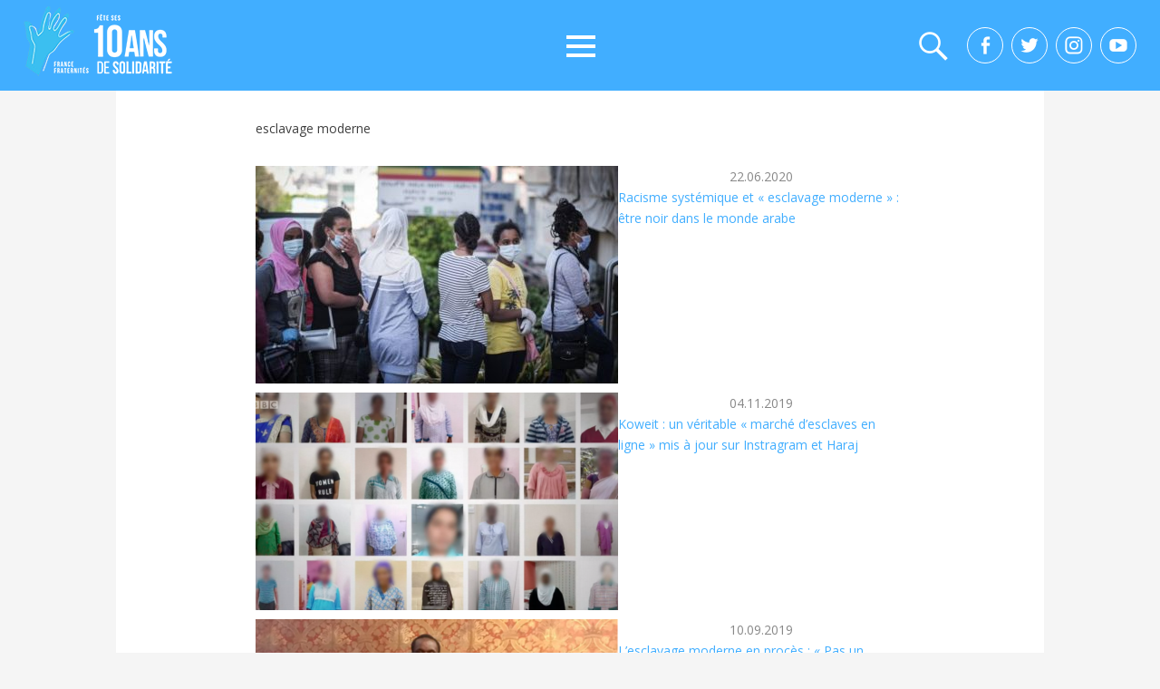

--- FILE ---
content_type: text/html; charset=UTF-8
request_url: https://france-fraternites.org/tag/esclavage-moderne/
body_size: 12124
content:
<!DOCTYPE html>
<!--[if IE 6]>
<html id="ie6" lang="fr-FR">
<![endif]-->
<!--[if IE 7]>
<html id="ie7" lang="fr-FR">
<![endif]-->
<!--[if IE 8]>
<html id="ie8" lang="fr-FR">
<![endif]-->
<!--[if !(IE 6) | !(IE 7) | !(IE 8)  ]><!-->
<html lang="fr-FR">
<!--<![endif]-->
<head>
	<meta charset="UTF-8" />
    <link href="https://fonts.googleapis.com/css?family=Open+Sans:300,400,800" rel="stylesheet">
	<link rel="profile" href="//gmpg.org/xfn/11" />
	<link rel="pingback" href="" />
    <script src='https://cdnjs.cloudflare.com/ajax/libs/jquery/2.1.3/jquery.min.js'></script>
         
<meta name='robots' content='index, follow, max-image-preview:large, max-snippet:-1, max-video-preview:-1' />
<meta name="viewport" content="width=device-width, initial-scale=1, minimum-scale=1">
	<!-- This site is optimized with the Yoast SEO plugin v26.8 - https://yoast.com/product/yoast-seo-wordpress/ -->
	<title>Archives des esclavage moderne - France Fraternités</title>
	<link rel="canonical" href="https://france-fraternites.org/tag/esclavage-moderne/" />
	<meta property="og:locale" content="fr_FR" />
	<meta property="og:type" content="article" />
	<meta property="og:title" content="Archives des esclavage moderne - France Fraternités" />
	<meta property="og:url" content="https://france-fraternites.org/tag/esclavage-moderne/" />
	<meta property="og:site_name" content="France Fraternités" />
	<meta name="twitter:card" content="summary_large_image" />
	<meta name="twitter:site" content="@francefraternit" />
	<script type="application/ld+json" class="yoast-schema-graph">{"@context":"https://schema.org","@graph":[{"@type":"CollectionPage","@id":"https://france-fraternites.org/tag/esclavage-moderne/","url":"https://france-fraternites.org/tag/esclavage-moderne/","name":"Archives des esclavage moderne - France Fraternités","isPartOf":{"@id":"https://france-fraternites.org/#website"},"primaryImageOfPage":{"@id":"https://france-fraternites.org/tag/esclavage-moderne/#primaryimage"},"image":{"@id":"https://france-fraternites.org/tag/esclavage-moderne/#primaryimage"},"thumbnailUrl":"https://france-fraternites.org/wp-content/uploads/2020/06/Liban.jpg","inLanguage":"fr-FR"},{"@type":"ImageObject","inLanguage":"fr-FR","@id":"https://france-fraternites.org/tag/esclavage-moderne/#primaryimage","url":"https://france-fraternites.org/wp-content/uploads/2020/06/Liban.jpg","contentUrl":"https://france-fraternites.org/wp-content/uploads/2020/06/Liban.jpg","width":800,"height":533,"caption":"Des employées de maison éthiopiennes manifestent devant l’ambassade d’Éthiopie à Hazmieh, au Liban. Photo João Sousa"},{"@type":"WebSite","@id":"https://france-fraternites.org/#website","url":"https://france-fraternites.org/","name":"France Fraternités","description":"Créer des dynamiques de solidarités laïques et républicaines","publisher":{"@id":"https://france-fraternites.org/#organization"},"potentialAction":[{"@type":"SearchAction","target":{"@type":"EntryPoint","urlTemplate":"https://france-fraternites.org/?s={search_term_string}"},"query-input":{"@type":"PropertyValueSpecification","valueRequired":true,"valueName":"search_term_string"}}],"inLanguage":"fr-FR"},{"@type":"Organization","@id":"https://france-fraternites.org/#organization","name":"France Fraternités","url":"https://france-fraternites.org/","logo":{"@type":"ImageObject","inLanguage":"fr-FR","@id":"https://france-fraternites.org/#/schema/logo/image/","url":"https://france-fraternites.org/wp-content/uploads/2025/04/logoff10ans.png","contentUrl":"https://france-fraternites.org/wp-content/uploads/2025/04/logoff10ans.png","width":190,"height":77,"caption":"France Fraternités"},"image":{"@id":"https://france-fraternites.org/#/schema/logo/image/"},"sameAs":["https://www.facebook.com/FranceFraternites/","https://x.com/francefraternit"]}]}</script>
	<!-- / Yoast SEO plugin. -->


<link rel="alternate" type="application/rss+xml" title="France Fraternités &raquo; Flux" href="https://france-fraternites.org/feed/" />
<link rel="alternate" type="application/rss+xml" title="France Fraternités &raquo; Flux des commentaires" href="https://france-fraternites.org/comments/feed/" />
<link rel="alternate" type="application/rss+xml" title="France Fraternités &raquo; Flux de l’étiquette esclavage moderne" href="https://france-fraternites.org/tag/esclavage-moderne/feed/" />
<style id='wp-img-auto-sizes-contain-inline-css' type='text/css'>
img:is([sizes=auto i],[sizes^="auto," i]){contain-intrinsic-size:3000px 1500px}
/*# sourceURL=wp-img-auto-sizes-contain-inline-css */
</style>
<style id='wp-emoji-styles-inline-css' type='text/css'>

	img.wp-smiley, img.emoji {
		display: inline !important;
		border: none !important;
		box-shadow: none !important;
		height: 1em !important;
		width: 1em !important;
		margin: 0 0.07em !important;
		vertical-align: -0.1em !important;
		background: none !important;
		padding: 0 !important;
	}
/*# sourceURL=wp-emoji-styles-inline-css */
</style>
<style id='wp-block-library-inline-css' type='text/css'>
:root{--wp-block-synced-color:#7a00df;--wp-block-synced-color--rgb:122,0,223;--wp-bound-block-color:var(--wp-block-synced-color);--wp-editor-canvas-background:#ddd;--wp-admin-theme-color:#007cba;--wp-admin-theme-color--rgb:0,124,186;--wp-admin-theme-color-darker-10:#006ba1;--wp-admin-theme-color-darker-10--rgb:0,107,160.5;--wp-admin-theme-color-darker-20:#005a87;--wp-admin-theme-color-darker-20--rgb:0,90,135;--wp-admin-border-width-focus:2px}@media (min-resolution:192dpi){:root{--wp-admin-border-width-focus:1.5px}}.wp-element-button{cursor:pointer}:root .has-very-light-gray-background-color{background-color:#eee}:root .has-very-dark-gray-background-color{background-color:#313131}:root .has-very-light-gray-color{color:#eee}:root .has-very-dark-gray-color{color:#313131}:root .has-vivid-green-cyan-to-vivid-cyan-blue-gradient-background{background:linear-gradient(135deg,#00d084,#0693e3)}:root .has-purple-crush-gradient-background{background:linear-gradient(135deg,#34e2e4,#4721fb 50%,#ab1dfe)}:root .has-hazy-dawn-gradient-background{background:linear-gradient(135deg,#faaca8,#dad0ec)}:root .has-subdued-olive-gradient-background{background:linear-gradient(135deg,#fafae1,#67a671)}:root .has-atomic-cream-gradient-background{background:linear-gradient(135deg,#fdd79a,#004a59)}:root .has-nightshade-gradient-background{background:linear-gradient(135deg,#330968,#31cdcf)}:root .has-midnight-gradient-background{background:linear-gradient(135deg,#020381,#2874fc)}:root{--wp--preset--font-size--normal:16px;--wp--preset--font-size--huge:42px}.has-regular-font-size{font-size:1em}.has-larger-font-size{font-size:2.625em}.has-normal-font-size{font-size:var(--wp--preset--font-size--normal)}.has-huge-font-size{font-size:var(--wp--preset--font-size--huge)}.has-text-align-center{text-align:center}.has-text-align-left{text-align:left}.has-text-align-right{text-align:right}.has-fit-text{white-space:nowrap!important}#end-resizable-editor-section{display:none}.aligncenter{clear:both}.items-justified-left{justify-content:flex-start}.items-justified-center{justify-content:center}.items-justified-right{justify-content:flex-end}.items-justified-space-between{justify-content:space-between}.screen-reader-text{border:0;clip-path:inset(50%);height:1px;margin:-1px;overflow:hidden;padding:0;position:absolute;width:1px;word-wrap:normal!important}.screen-reader-text:focus{background-color:#ddd;clip-path:none;color:#444;display:block;font-size:1em;height:auto;left:5px;line-height:normal;padding:15px 23px 14px;text-decoration:none;top:5px;width:auto;z-index:100000}html :where(.has-border-color){border-style:solid}html :where([style*=border-top-color]){border-top-style:solid}html :where([style*=border-right-color]){border-right-style:solid}html :where([style*=border-bottom-color]){border-bottom-style:solid}html :where([style*=border-left-color]){border-left-style:solid}html :where([style*=border-width]){border-style:solid}html :where([style*=border-top-width]){border-top-style:solid}html :where([style*=border-right-width]){border-right-style:solid}html :where([style*=border-bottom-width]){border-bottom-style:solid}html :where([style*=border-left-width]){border-left-style:solid}html :where(img[class*=wp-image-]){height:auto;max-width:100%}:where(figure){margin:0 0 1em}html :where(.is-position-sticky){--wp-admin--admin-bar--position-offset:var(--wp-admin--admin-bar--height,0px)}@media screen and (max-width:600px){html :where(.is-position-sticky){--wp-admin--admin-bar--position-offset:0px}}

/*# sourceURL=wp-block-library-inline-css */
</style><style id='global-styles-inline-css' type='text/css'>
:root{--wp--preset--aspect-ratio--square: 1;--wp--preset--aspect-ratio--4-3: 4/3;--wp--preset--aspect-ratio--3-4: 3/4;--wp--preset--aspect-ratio--3-2: 3/2;--wp--preset--aspect-ratio--2-3: 2/3;--wp--preset--aspect-ratio--16-9: 16/9;--wp--preset--aspect-ratio--9-16: 9/16;--wp--preset--color--black: #000000;--wp--preset--color--cyan-bluish-gray: #abb8c3;--wp--preset--color--white: #ffffff;--wp--preset--color--pale-pink: #f78da7;--wp--preset--color--vivid-red: #cf2e2e;--wp--preset--color--luminous-vivid-orange: #ff6900;--wp--preset--color--luminous-vivid-amber: #fcb900;--wp--preset--color--light-green-cyan: #7bdcb5;--wp--preset--color--vivid-green-cyan: #00d084;--wp--preset--color--pale-cyan-blue: #8ed1fc;--wp--preset--color--vivid-cyan-blue: #0693e3;--wp--preset--color--vivid-purple: #9b51e0;--wp--preset--gradient--vivid-cyan-blue-to-vivid-purple: linear-gradient(135deg,rgb(6,147,227) 0%,rgb(155,81,224) 100%);--wp--preset--gradient--light-green-cyan-to-vivid-green-cyan: linear-gradient(135deg,rgb(122,220,180) 0%,rgb(0,208,130) 100%);--wp--preset--gradient--luminous-vivid-amber-to-luminous-vivid-orange: linear-gradient(135deg,rgb(252,185,0) 0%,rgb(255,105,0) 100%);--wp--preset--gradient--luminous-vivid-orange-to-vivid-red: linear-gradient(135deg,rgb(255,105,0) 0%,rgb(207,46,46) 100%);--wp--preset--gradient--very-light-gray-to-cyan-bluish-gray: linear-gradient(135deg,rgb(238,238,238) 0%,rgb(169,184,195) 100%);--wp--preset--gradient--cool-to-warm-spectrum: linear-gradient(135deg,rgb(74,234,220) 0%,rgb(151,120,209) 20%,rgb(207,42,186) 40%,rgb(238,44,130) 60%,rgb(251,105,98) 80%,rgb(254,248,76) 100%);--wp--preset--gradient--blush-light-purple: linear-gradient(135deg,rgb(255,206,236) 0%,rgb(152,150,240) 100%);--wp--preset--gradient--blush-bordeaux: linear-gradient(135deg,rgb(254,205,165) 0%,rgb(254,45,45) 50%,rgb(107,0,62) 100%);--wp--preset--gradient--luminous-dusk: linear-gradient(135deg,rgb(255,203,112) 0%,rgb(199,81,192) 50%,rgb(65,88,208) 100%);--wp--preset--gradient--pale-ocean: linear-gradient(135deg,rgb(255,245,203) 0%,rgb(182,227,212) 50%,rgb(51,167,181) 100%);--wp--preset--gradient--electric-grass: linear-gradient(135deg,rgb(202,248,128) 0%,rgb(113,206,126) 100%);--wp--preset--gradient--midnight: linear-gradient(135deg,rgb(2,3,129) 0%,rgb(40,116,252) 100%);--wp--preset--font-size--small: 13px;--wp--preset--font-size--medium: 20px;--wp--preset--font-size--large: 36px;--wp--preset--font-size--x-large: 42px;--wp--preset--spacing--20: 0.44rem;--wp--preset--spacing--30: 0.67rem;--wp--preset--spacing--40: 1rem;--wp--preset--spacing--50: 1.5rem;--wp--preset--spacing--60: 2.25rem;--wp--preset--spacing--70: 3.38rem;--wp--preset--spacing--80: 5.06rem;--wp--preset--shadow--natural: 6px 6px 9px rgba(0, 0, 0, 0.2);--wp--preset--shadow--deep: 12px 12px 50px rgba(0, 0, 0, 0.4);--wp--preset--shadow--sharp: 6px 6px 0px rgba(0, 0, 0, 0.2);--wp--preset--shadow--outlined: 6px 6px 0px -3px rgb(255, 255, 255), 6px 6px rgb(0, 0, 0);--wp--preset--shadow--crisp: 6px 6px 0px rgb(0, 0, 0);}:where(.is-layout-flex){gap: 0.5em;}:where(.is-layout-grid){gap: 0.5em;}body .is-layout-flex{display: flex;}.is-layout-flex{flex-wrap: wrap;align-items: center;}.is-layout-flex > :is(*, div){margin: 0;}body .is-layout-grid{display: grid;}.is-layout-grid > :is(*, div){margin: 0;}:where(.wp-block-columns.is-layout-flex){gap: 2em;}:where(.wp-block-columns.is-layout-grid){gap: 2em;}:where(.wp-block-post-template.is-layout-flex){gap: 1.25em;}:where(.wp-block-post-template.is-layout-grid){gap: 1.25em;}.has-black-color{color: var(--wp--preset--color--black) !important;}.has-cyan-bluish-gray-color{color: var(--wp--preset--color--cyan-bluish-gray) !important;}.has-white-color{color: var(--wp--preset--color--white) !important;}.has-pale-pink-color{color: var(--wp--preset--color--pale-pink) !important;}.has-vivid-red-color{color: var(--wp--preset--color--vivid-red) !important;}.has-luminous-vivid-orange-color{color: var(--wp--preset--color--luminous-vivid-orange) !important;}.has-luminous-vivid-amber-color{color: var(--wp--preset--color--luminous-vivid-amber) !important;}.has-light-green-cyan-color{color: var(--wp--preset--color--light-green-cyan) !important;}.has-vivid-green-cyan-color{color: var(--wp--preset--color--vivid-green-cyan) !important;}.has-pale-cyan-blue-color{color: var(--wp--preset--color--pale-cyan-blue) !important;}.has-vivid-cyan-blue-color{color: var(--wp--preset--color--vivid-cyan-blue) !important;}.has-vivid-purple-color{color: var(--wp--preset--color--vivid-purple) !important;}.has-black-background-color{background-color: var(--wp--preset--color--black) !important;}.has-cyan-bluish-gray-background-color{background-color: var(--wp--preset--color--cyan-bluish-gray) !important;}.has-white-background-color{background-color: var(--wp--preset--color--white) !important;}.has-pale-pink-background-color{background-color: var(--wp--preset--color--pale-pink) !important;}.has-vivid-red-background-color{background-color: var(--wp--preset--color--vivid-red) !important;}.has-luminous-vivid-orange-background-color{background-color: var(--wp--preset--color--luminous-vivid-orange) !important;}.has-luminous-vivid-amber-background-color{background-color: var(--wp--preset--color--luminous-vivid-amber) !important;}.has-light-green-cyan-background-color{background-color: var(--wp--preset--color--light-green-cyan) !important;}.has-vivid-green-cyan-background-color{background-color: var(--wp--preset--color--vivid-green-cyan) !important;}.has-pale-cyan-blue-background-color{background-color: var(--wp--preset--color--pale-cyan-blue) !important;}.has-vivid-cyan-blue-background-color{background-color: var(--wp--preset--color--vivid-cyan-blue) !important;}.has-vivid-purple-background-color{background-color: var(--wp--preset--color--vivid-purple) !important;}.has-black-border-color{border-color: var(--wp--preset--color--black) !important;}.has-cyan-bluish-gray-border-color{border-color: var(--wp--preset--color--cyan-bluish-gray) !important;}.has-white-border-color{border-color: var(--wp--preset--color--white) !important;}.has-pale-pink-border-color{border-color: var(--wp--preset--color--pale-pink) !important;}.has-vivid-red-border-color{border-color: var(--wp--preset--color--vivid-red) !important;}.has-luminous-vivid-orange-border-color{border-color: var(--wp--preset--color--luminous-vivid-orange) !important;}.has-luminous-vivid-amber-border-color{border-color: var(--wp--preset--color--luminous-vivid-amber) !important;}.has-light-green-cyan-border-color{border-color: var(--wp--preset--color--light-green-cyan) !important;}.has-vivid-green-cyan-border-color{border-color: var(--wp--preset--color--vivid-green-cyan) !important;}.has-pale-cyan-blue-border-color{border-color: var(--wp--preset--color--pale-cyan-blue) !important;}.has-vivid-cyan-blue-border-color{border-color: var(--wp--preset--color--vivid-cyan-blue) !important;}.has-vivid-purple-border-color{border-color: var(--wp--preset--color--vivid-purple) !important;}.has-vivid-cyan-blue-to-vivid-purple-gradient-background{background: var(--wp--preset--gradient--vivid-cyan-blue-to-vivid-purple) !important;}.has-light-green-cyan-to-vivid-green-cyan-gradient-background{background: var(--wp--preset--gradient--light-green-cyan-to-vivid-green-cyan) !important;}.has-luminous-vivid-amber-to-luminous-vivid-orange-gradient-background{background: var(--wp--preset--gradient--luminous-vivid-amber-to-luminous-vivid-orange) !important;}.has-luminous-vivid-orange-to-vivid-red-gradient-background{background: var(--wp--preset--gradient--luminous-vivid-orange-to-vivid-red) !important;}.has-very-light-gray-to-cyan-bluish-gray-gradient-background{background: var(--wp--preset--gradient--very-light-gray-to-cyan-bluish-gray) !important;}.has-cool-to-warm-spectrum-gradient-background{background: var(--wp--preset--gradient--cool-to-warm-spectrum) !important;}.has-blush-light-purple-gradient-background{background: var(--wp--preset--gradient--blush-light-purple) !important;}.has-blush-bordeaux-gradient-background{background: var(--wp--preset--gradient--blush-bordeaux) !important;}.has-luminous-dusk-gradient-background{background: var(--wp--preset--gradient--luminous-dusk) !important;}.has-pale-ocean-gradient-background{background: var(--wp--preset--gradient--pale-ocean) !important;}.has-electric-grass-gradient-background{background: var(--wp--preset--gradient--electric-grass) !important;}.has-midnight-gradient-background{background: var(--wp--preset--gradient--midnight) !important;}.has-small-font-size{font-size: var(--wp--preset--font-size--small) !important;}.has-medium-font-size{font-size: var(--wp--preset--font-size--medium) !important;}.has-large-font-size{font-size: var(--wp--preset--font-size--large) !important;}.has-x-large-font-size{font-size: var(--wp--preset--font-size--x-large) !important;}
/*# sourceURL=global-styles-inline-css */
</style>

<style id='classic-theme-styles-inline-css' type='text/css'>
/*! This file is auto-generated */
.wp-block-button__link{color:#fff;background-color:#32373c;border-radius:9999px;box-shadow:none;text-decoration:none;padding:calc(.667em + 2px) calc(1.333em + 2px);font-size:1.125em}.wp-block-file__button{background:#32373c;color:#fff;text-decoration:none}
/*# sourceURL=/wp-includes/css/classic-themes.min.css */
</style>
<link rel='stylesheet' id='cptch_stylesheet-css' href='https://france-fraternites.org/wp-content/plugins/captcha/css/front_end_style.css?ver=4.4.5' type='text/css' media='all' />
<link rel='stylesheet' id='dashicons-css' href='https://france-fraternites.org/wp-includes/css/dashicons.min.css?ver=6.9' type='text/css' media='all' />
<link rel='stylesheet' id='cptch_desktop_style-css' href='https://france-fraternites.org/wp-content/plugins/captcha/css/desktop_style.css?ver=4.4.5' type='text/css' media='all' />
<link rel='stylesheet' id='contact-form-7-css' href='https://france-fraternites.org/wp-content/plugins/contact-form-7/includes/css/styles.css?ver=6.1.4' type='text/css' media='all' />
<link rel='stylesheet' id='mfcf7_zl_button_style-css' href='https://france-fraternites.org/wp-content/plugins/multiline-files-for-contact-form-7/css/style.css?12&#038;ver=6.9' type='text/css' media='all' />
<link rel='stylesheet' id='animate-css' href='https://france-fraternites.org/wp-content/plugins/wp-quiz/assets/frontend/css/animate.css?ver=3.6.0' type='text/css' media='all' />
<link rel='stylesheet' id='wp-quiz-css' href='https://france-fraternites.org/wp-content/plugins/wp-quiz/assets/frontend/css/wp-quiz.css?ver=2.0.5' type='text/css' media='all' />
<link rel='stylesheet' id='wp-ulike-css' href='https://france-fraternites.org/wp-content/plugins/wp-ulike/assets/css/wp-ulike.min.css?ver=4.3.6' type='text/css' media='all' />
<link rel='stylesheet' id='adventurous-style-css' href='https://france-fraternites.org/wp-content/themes/francefraternites/style.css?ver=6.9' type='text/css' media='all' />
<link rel='stylesheet' id='genericons-css' href='https://france-fraternites.org/wp-content/themes/francefraternites/css/genericons/genericons.css?ver=3.4.1' type='text/css' media='all' />
<link rel='stylesheet' id='adventurous-responsive-css' href='https://france-fraternites.org/wp-content/themes/francefraternites/css/responsive.css?ver=6.9' type='text/css' media='all' />
<link rel='stylesheet' id='malinky-ajax-pagination-css' href='https://france-fraternites.org/wp-content/plugins/malinky-ajax-pagination/css/style.css' type='text/css' media='all' />
<script type="text/javascript" src="https://france-fraternites.org/wp-includes/js/jquery/jquery.min.js?ver=3.7.1" id="jquery-core-js"></script>
<script type="text/javascript" src="https://france-fraternites.org/wp-includes/js/jquery/jquery-migrate.min.js?ver=3.4.1" id="jquery-migrate-js"></script>
<script type="text/javascript" src="https://france-fraternites.org/wp-content/plugins/multiline-files-for-contact-form-7/js/zl-multine-files.js?ver=6.9" id="mfcf7_zl_multiline_files_script-js"></script>
<link rel="https://api.w.org/" href="https://france-fraternites.org/wp-json/" /><link rel="alternate" title="JSON" type="application/json" href="https://france-fraternites.org/wp-json/wp/v2/tags/1671" /><link rel="EditURI" type="application/rsd+xml" title="RSD" href="https://france-fraternites.org/xmlrpc.php?rsd" />
<meta name="generator" content="WordPress 6.9" />
<!-- France Fraternités Custom CSS Styles -->
<style type="text/css" media="screen">


</style>
	<style type="text/css">
		</style>
	<style type="text/css" id="custom-background-css">
body.custom-background { background-color: #ffffff; }
</style>
	<link rel="icon" href="https://france-fraternites.org/wp-content/uploads/2017/02/favicon.png" sizes="32x32" />
<link rel="icon" href="https://france-fraternites.org/wp-content/uploads/2017/02/favicon.png" sizes="192x192" />
<link rel="apple-touch-icon" href="https://france-fraternites.org/wp-content/uploads/2017/02/favicon.png" />
<meta name="msapplication-TileImage" content="https://france-fraternites.org/wp-content/uploads/2017/02/favicon.png" />
		<style type="text/css" id="wp-custom-css">
			span.wpcf7-list-item {margin:0px !important;}		</style>
		
<!-- Google tag (gtag.js) -->
<script async src="https://www.googletagmanager.com/gtag/js?id=G-JMRXCHYM56"></script>
<script>
  window.dataLayer = window.dataLayer || [];
  function gtag(){dataLayer.push(arguments);}
  gtag('js', new Date());

  gtag('config', 'G-JMRXCHYM56');
</script>


</head>

<body data-rsssl=1 class="archive tag tag-esclavage-moderne tag-1671 custom-background wp-custom-logo wp-theme-francefraternites no-sidebar content-full">


<div id="page" class="hfeed site">

	    
	<header id="masthead">
    
    	        
    	<div id="hgroup-wrap" class="container">
        
       		<div id="header-left">
				<div id="site-logo"><a href="https://france-fraternites.org/" class="custom-logo-link" rel="home"><img width="190" height="77" src="https://france-fraternites.org/wp-content/uploads/2025/04/logoff10ans.png" class="custom-logo" alt="France Fraternités" decoding="async" /></a></div><!-- #site-logo -->	</div><!-- #header-left"> -->
 
    <div id="header-right" class="header-sidebar widget-area">
        <aside class="widget widget_nav_menu">
                    <div id="header-menu">
            <nav id="access" role="navigation">
                
               
                <div class="menu-header-container"><ul class="menu"><li id="menu-item-25581" class="menu-item menu-item-type-post_type menu-item-object-page menu-item-25581"><a href="https://france-fraternites.org/la-fraternite-en-actes/">La Fraternité en actes</a></li>
<li id="menu-item-25886" class="menu-item menu-item-type-post_type menu-item-object-page menu-item-has-children menu-item-25886"><a href="https://france-fraternites.org/education-populaire/">Education populaire</a>
<ul class="sub-menu">
	<li id="menu-item-25838" class="menu-item menu-item-type-post_type menu-item-object-page menu-item-25838"><a href="https://france-fraternites.org/nos-parcours-de-formation/">Nos parcours de formation</a></li>
	<li id="menu-item-25860" class="menu-item menu-item-type-post_type menu-item-object-page menu-item-25860"><a href="https://france-fraternites.org/france-fraternites-sur-les-ondes/">France Fraternités sur Beur FM</a></li>
	<li id="menu-item-25924" class="menu-item menu-item-type-post_type menu-item-object-page menu-item-25924"><a href="https://france-fraternites.org/les-grandes-figures-de-lislam/">Des experts pour comprendre</a></li>
	<li id="menu-item-25839" class="menu-item menu-item-type-post_type menu-item-object-page menu-item-25839"><a href="https://france-fraternites.org/montreurs-montreuses-detoiles-les-trois-editions-dune-insertion-sociale-par-les-etoiles/">Nos actions de terrain</a></li>
	<li id="menu-item-25925" class="menu-item menu-item-type-post_type menu-item-object-page menu-item-25925"><a href="https://france-fraternites.org/laicite/">Nos ressources laïcité</a></li>
</ul>
</li>
<li id="menu-item-25774" class="menu-item menu-item-type-post_type menu-item-object-page menu-item-has-children menu-item-25774"><a href="https://france-fraternites.org/prevention-des-extremismes/">Prévention des extrémismes</a>
<ul class="sub-menu">
	<li id="menu-item-25814" class="menu-item menu-item-type-post_type menu-item-object-page menu-item-25814"><a href="https://france-fraternites.org/prevention-des-extremismes-une-reponse-europeenne/">Une réponse européenne</a></li>
	<li id="menu-item-25813" class="menu-item menu-item-type-post_type menu-item-object-page menu-item-25813"><a href="https://france-fraternites.org/prevention-des-extremismes-des-outils-pour-les-jeunes/">Nos outils pédagogiques</a></li>
	<li id="menu-item-25821" class="menu-item menu-item-type-post_type menu-item-object-page menu-item-25821"><a href="https://france-fraternites.org/prevention-des-extremismes/des-parcours-a-suivre/">Nos portraits d’engagé.es</a></li>
	<li id="menu-item-25876" class="menu-item menu-item-type-post_type menu-item-object-page menu-item-25876"><a href="https://france-fraternites.org/entretiens-avec-en-construction/">Entretiens sur le radicalisme</a></li>
</ul>
</li>
<li id="menu-item-25843" class="menu-item menu-item-type-post_type menu-item-object-page menu-item-has-children menu-item-25843"><a href="https://france-fraternites.org/lutte-contre-les-discrimination/">Luttes contre les discriminations</a>
<ul class="sub-menu">
	<li id="menu-item-26142" class="menu-item menu-item-type-post_type menu-item-object-page menu-item-26142"><a href="https://france-fraternites.org/discrimination-au-travail/">Discrimination au travail</a></li>
	<li id="menu-item-26158" class="menu-item menu-item-type-post_type menu-item-object-page menu-item-26158"><a href="https://france-fraternites.org/discrimination-envers-les-migrants/">Discrimination envers les migrants</a></li>
	<li id="menu-item-25935" class="menu-item menu-item-type-taxonomy menu-item-object-category menu-item-25935"><a href="https://france-fraternites.org/discriminations/je-suis-la-france/">Je suis la France</a></li>
	<li id="menu-item-26260" class="menu-item menu-item-type-taxonomy menu-item-object-category menu-item-26260"><a href="https://france-fraternites.org/discriminations/serie-diasporas-portraits/">La série « Diasporas »</a></li>
	<li id="menu-item-25844" class="menu-item menu-item-type-taxonomy menu-item-object-category menu-item-has-children menu-item-25844"><a href="https://france-fraternites.org/discriminations/memoires/">Mémoires</a>
	<ul class="sub-menu">
		<li id="menu-item-26068" class="menu-item menu-item-type-taxonomy menu-item-object-category menu-item-26068"><a href="https://france-fraternites.org/discriminations/memoires/artistes-de-france/">Artistes de France</a></li>
		<li id="menu-item-26111" class="menu-item menu-item-type-taxonomy menu-item-object-category menu-item-26111"><a href="https://france-fraternites.org/discriminations/memoires/mediatheque/">Médiathèque</a></li>
	</ul>
</li>
</ul>
</li>
<li id="menu-item-25870" class="menu-item menu-item-type-post_type menu-item-object-page menu-item-has-children menu-item-25870"><a href="https://france-fraternites.org/le-projet-associatif/france-fraternites/">A propos</a>
<ul class="sub-menu">
	<li id="menu-item-25864" class="menu-item menu-item-type-post_type menu-item-object-page menu-item-25864"><a href="https://france-fraternites.org/qui-sommes-nous/">Qui sommes-nous ?</a></li>
	<li id="menu-item-25865" class="menu-item menu-item-type-post_type menu-item-object-page menu-item-25865"><a href="https://france-fraternites.org/le-projet-associatif/">Le projet associatif</a></li>
	<li id="menu-item-25912" class="menu-item menu-item-type-post_type menu-item-object-page menu-item-25912"><a href="https://france-fraternites.org/conseil-dadministration-comite-editorial/">Gouvernance</a></li>
	<li id="menu-item-25872" class="menu-item menu-item-type-post_type menu-item-object-page menu-item-25872"><a href="https://france-fraternites.org/reseau-et-partenaires/partenaires-2/">Partenaires</a></li>
	<li id="menu-item-25868" class="menu-item menu-item-type-post_type menu-item-object-page menu-item-25868"><a href="https://france-fraternites.org/le-projet-associatif/france-fraternites/charte-ethique/">Notre charte éthique</a></li>
	<li id="menu-item-27029" class="menu-item menu-item-type-post_type menu-item-object-page menu-item-27029"><a href="https://france-fraternites.org/qui-sommes-nous/nous-rejoindre/">Nous rejoindre</a></li>
	<li id="menu-item-25871" class="menu-item menu-item-type-post_type menu-item-object-page menu-item-25871"><a href="https://france-fraternites.org/contact/">Contact</a></li>
</ul>
</li>
</ul></div> 	       
            </nav><!-- .site-navigation .main-navigation -->  
        </div>
        </aside>
        <aside class="widget widget_search" id="header-search-widget">
            <span id="header-search" href="#"></span>
            <div class="header-search-wrap displaynone">
                	<form method="get" class="searchform" action="https://france-fraternites.org/" role="search">
		<label for="s" class="assistive-text">Search</label>
		<input type="text" class="field" name="s" value="" id="s" placeholder="Rechercher …" />
		<input type="submit" class="submit" name="submit" id="searchsubmit" value="Search" />
	</form>            </div>
        </aside>
        <div id="header-mobile-menu"><a href="#" class="mobile-nav closed"><span class="mobile-menu-bar"></span></a></div>  
    </div><!-- #header-right .widget-area -->
            
            
            <div class="new-right-header">
            
             
            <div class="boutonsociaux">
          
           <a href="https://www.facebook.com/France-Fraternit%C3%A9s-200607067033021/?ref=nf" target="_blank" rel="noopener"> <div class="facebook"></div></a>
<a href="https://twitter.com/FFraternites" target="_blank" rel="noopener"><div class="twitter"></div></a>
<a href="https://www.instagram.com/francefraternites/" target="_blank" rel="noopener"><div class="instagram"></div></a>
<a href="https://www.youtube.com/channel/UC4MO3TVJhiuX-AVQ4Uofr_Q" target="_blank" rel="noopener"><div class="youtube"></div></a>
            
            </div>
            </div> <!---fin-newrightheader--->
        </div><!-- #hgroup-wrap -->
        
                
	</header><!-- #masthead .site-header -->
    
	 
    
    <div id="main-wrapper">
    
              
           		<!-- Disable Header Image -->    
        
		<div id="main"> 
        
                          
			<div id="content-sidebar" class="container">            
             <div class="boutonsociauxmobile mobile">
<a href="https://www.facebook.com/France-Fraternit%C3%A9s-200607067033021/?ref=nf" target="_blank" rel="noopener"> <div class="facebook"></div></a>
<a href="https://twitter.com/FFraternites" target="_blank" rel="noopener"><div class="twitter"></div></a>
<a href="https://www.instagram.com/francefraternites/" target="_blank" rel="noopener"><div class="instagram"></div></a>
<a href="https://www.youtube.com/channel/UC4MO3TVJhiuX-AVQ4Uofr_Q" target="_blank" rel="noopener"><div class="youtube"></div></a>
          </div>
            
           			
		<section id="primary" class="content-area">
			<div id="content" class="site-content" role="main">

			
				<header class="page-header">
						
						<h1 class="page-title">esclavage moderne</h1>
											
				</header><!-- .page-header -->
<div id="post-listing">
				

								
				<article id="post-15594" class="post-15594 post type-post status-publish format-standard has-post-thumbnail hentry category-articles category-discriminations category-memoires tag-blackface tag-culture-du-silence tag-esclavage-moderne tag-kafala tag-monde-arabe tag-racisme">

	
  <div class="entry-container">

		
        <figure class="featured-image">
         <a href="https://france-fraternites.org/racisme-systemique-et-esclavage-moderne-etre-noir-dans-le-monde-arabe/" title="Racisme systémique et « esclavage moderne » : être noir dans le monde arabe">
        <img width="400" height="240" src="https://france-fraternites.org/wp-content/uploads/2020/06/Liban-400x240.jpg" class="attachment-featured-home size-featured-home wp-post-image" alt="" decoding="async" fetchpriority="high" />   <div class="playbouton"></div> </a>

</figure>

                 <div class="entry-meta">
                    22.06.2020                </div><!-- .entry-meta -->
                
		<h2 class="entry-title"><a href="https://france-fraternites.org/racisme-systemique-et-esclavage-moderne-etre-noir-dans-le-monde-arabe/" title="Permalink to Racisme systémique et « esclavage moderne » : être noir dans le monde arabe" rel="bookmark">Racisme systémique et « esclavage moderne » : être noir dans le monde arabe</a></h2>
            
</div><!-- .entry-container -->

</article><!-- #post-15594 -->

				
				<article id="post-12878" class="post-12878 post type-post status-publish format-standard has-post-thumbnail hentry category-articles category-articles-a-la-une category-discriminations tag-bbc-arabic tag-esclavage-moderne tag-haraj tag-instagram tag-marche-desclaves-en-ligne tag-vente-de-femmes">

	
  <div class="entry-container">

		
        <figure class="featured-image">
         <a href="https://france-fraternites.org/koweit-un-marche-d-esclaves-en-ligne-mis-a-jour-sur-instagram-et-haraj/" title="Koweit : un véritable « marché d’esclaves en ligne » mis à jour sur Instragram et Haraj">
        <img width="400" height="240" src="https://france-fraternites.org/wp-content/uploads/2019/11/escalvage-moderne-400x240.png" class="attachment-featured-home size-featured-home wp-post-image" alt="Instagram et Haraj, maillons de l&#039;esclavage moderne" decoding="async" />   <div class="playbouton"></div> </a>

</figure>

                 <div class="entry-meta">
                    04.11.2019                </div><!-- .entry-meta -->
                
		<h2 class="entry-title"><a href="https://france-fraternites.org/koweit-un-marche-d-esclaves-en-ligne-mis-a-jour-sur-instagram-et-haraj/" title="Permalink to Koweit : un véritable « marché d’esclaves en ligne » mis à jour sur Instragram et Haraj" rel="bookmark">Koweit : un véritable « marché d’esclaves en ligne » mis à jour sur Instragram et Haraj</a></h2>
            
</div><!-- .entry-container -->

</article><!-- #post-12878 -->

				
				<article id="post-12108" class="post-12108 post type-post status-publish format-standard has-post-thumbnail hentry category-articles category-articles-a-la-une category-discriminations tag-burundi tag-esclavage-moderne tag-justice tag-proces tag-traite-detre-humain tag-unesco">

	
  <div class="entry-container">

		
        <figure class="featured-image">
         <a href="https://france-fraternites.org/l-esclavage-moderne-en-proces-pas-un-centime-deuro-pour-dix-ans-de-travail-en-france/" title="L&rsquo;esclavage moderne en procès : « Pas un centime d&rsquo;euro pour dix ans de travail en France ! »">
        <img width="400" height="240" src="https://france-fraternites.org/wp-content/uploads/2019/09/Esclavage-400x240.png" class="attachment-featured-home size-featured-home wp-post-image" alt="esclavage moderne" decoding="async" />   <div class="playbouton"></div> </a>

</figure>

                 <div class="entry-meta">
                    10.09.2019                </div><!-- .entry-meta -->
                
		<h2 class="entry-title"><a href="https://france-fraternites.org/l-esclavage-moderne-en-proces-pas-un-centime-deuro-pour-dix-ans-de-travail-en-france/" title="Permalink to L&rsquo;esclavage moderne en procès : « Pas un centime d&rsquo;euro pour dix ans de travail en France ! »" rel="bookmark">L&rsquo;esclavage moderne en procès : « Pas un centime d&rsquo;euro pour dix ans de travail en France ! »</a></h2>
            
</div><!-- .entry-container -->

</article><!-- #post-12108 -->

				
				<article id="post-5112" class="post-5112 post type-post status-publish format-standard has-post-thumbnail hentry category-articles category-articles-a-la-une category-decryptages tag-esclavage-moderne tag-esclavage-sexuel tag-siddharth-kara tag-the-guardian tag-travaux-forces">

	
  <div class="entry-container">

		
        <figure class="featured-image">
         <a href="https://france-fraternites.org/lesclavage-moderne-na-jamais-ete-lucratif-quaujourdhui/" title="Pourquoi l&rsquo;esclavage moderne n&rsquo;a jamais été aussi « lucratif » qu&rsquo;aujourd&rsquo;hui">
        <img width="400" height="240" src="https://france-fraternites.org/wp-content/uploads/2017/08/esclavage-400x240.jpg" class="attachment-featured-home size-featured-home wp-post-image" alt="" decoding="async" loading="lazy" />   <div class="playbouton"></div> </a>

</figure>

                 <div class="entry-meta">
                    02.08.2017                </div><!-- .entry-meta -->
                
		<h2 class="entry-title"><a href="https://france-fraternites.org/lesclavage-moderne-na-jamais-ete-lucratif-quaujourdhui/" title="Permalink to Pourquoi l&rsquo;esclavage moderne n&rsquo;a jamais été aussi « lucratif » qu&rsquo;aujourd&rsquo;hui" rel="bookmark">Pourquoi l&rsquo;esclavage moderne n&rsquo;a jamais été aussi « lucratif » qu&rsquo;aujourd&rsquo;hui</a></h2>
            
</div><!-- .entry-container -->

</article><!-- #post-5112 -->

				 </div>

				
			
			</div><!-- #content .site-content -->
		</section><!-- #primary .content-area -->


 
			</div><!-- #content-sidebar --> 
            
		</div><!-- #main -->             
     
         
        
   	</div><!-- #main-wrapper -->
           
         
    
	<footer id="colophon" role="contentinfo">
    
<div id="footer-sidebar">
    <div id="supplementary" class="three container">
                <div id="first" class="widget-area" role="complementary">
            
		<aside id="recent-posts-2" class="widget widget_recent_entries">
		<h3 class="widget-title">Articles récents</h3>
		<ul>
											<li>
					<a href="https://france-fraternites.org/quand-ladministration-fabrique-la-precarite-et-entraine-la-detresse-de-nos-usagers/">Circulaire Retailleau : l’art de se tirer une balle dans le pied !</a>
									</li>
											<li>
					<a href="https://france-fraternites.org/tunisie-sherifa-riahi-et-ses-compagnons-juges-pour-aide-aux-migrants-liberes/">Tunisie : Libération de Sherifa Riahi et ses compagnons jugés pour « aide aux migrants »</a>
									</li>
											<li>
					<a href="https://france-fraternites.org/entretien-avec-majid-eddaikhane-a-laffiche-de-schizophrenie-sur-lidentite/">Entre rire et réflexion sur l&rsquo;identité : entretien avec Majid Eddaikhane, à l’affiche de « Schizophrénie »</a>
									</li>
											<li>
					<a href="https://france-fraternites.org/entretien-art-prison/">« L’art leur permet d’exprimer leurs émotions les plus profondes » Entretien avec Bruno Lavolé, Président d&rsquo;Art et Prison</a>
									</li>
											<li>
					<a href="https://france-fraternites.org/quizz-examen-civique-gratuits/">Nos nouveaux quizz gratuits pour l&rsquo;examen civique : entraînez-vous !</a>
									</li>
					</ul>

		</aside>        </div><!-- #first .widget-area -->
            
            
                <div id="third" class="widget-area" role="complementary">
            <aside id="custom_html-2" class="widget_text widget widget_custom_html"><h3 class="widget-title">Allo Marianne ?</h3><div class="textwidget custom-html-widget">Le parcours républicain tout en images de France-fraternités<br>
<p style="text-align:center;margin-top:20px">
	<a href="https://france-fraternites.org/parcours-de-formation/"><img src="//france-fraternites.org/wp-content/themes/francefraternites/images/allomariane2.png"></a></p></div></aside>        </div><!-- #third .widget-area -->
                
                <div id="fourth" class="widget-area" role="complementary">
            <aside id="nav_menu-2" class="widget widget_nav_menu"><h3 class="widget-title">A propos</h3><div class="menu-a-propos-container"><ul id="menu-a-propos" class="menu"><li id="menu-item-12269" class="menu-item menu-item-type-post_type menu-item-object-page menu-item-12269"><a href="https://france-fraternites.org/qui-sommes-nous/">Qui sommes-nous ?</a></li>
<li id="menu-item-19712" class="menu-item menu-item-type-post_type menu-item-object-page menu-item-19712"><a href="https://france-fraternites.org/le-projet-associatif/">Le projet associatif</a></li>
<li id="menu-item-12265" class="menu-item menu-item-type-post_type menu-item-object-page menu-item-12265"><a href="https://france-fraternites.org/conseil-dadministration-comite-editorial/">Gouvernance et comités</a></li>
<li id="menu-item-25569" class="menu-item menu-item-type-post_type menu-item-object-page menu-item-25569"><a href="https://france-fraternites.org/reseau-et-partenaires/partenaires-2/">Partenaires</a></li>
<li id="menu-item-19709" class="menu-item menu-item-type-post_type menu-item-object-page menu-item-19709"><a href="https://france-fraternites.org/qui-sommes-nous/nous-rejoindre/">Nous rejoindre</a></li>
<li id="menu-item-12266" class="menu-item menu-item-type-post_type menu-item-object-page menu-item-12266"><a href="https://france-fraternites.org/contact/">Contact</a></li>
<li id="menu-item-27300" class="menu-item menu-item-type-post_type menu-item-object-post menu-item-27300"><a href="https://france-fraternites.org/rapport-dactivite-2024/">Rapport d’activité 2024</a></li>
<li id="menu-item-27002" class="menu-item menu-item-type-post_type menu-item-object-post menu-item-27002"><a href="https://france-fraternites.org/rapport-dactivite-2023-france-fraternites/">Rapport d’activité 2023</a></li>
<li id="menu-item-25458" class="menu-item menu-item-type-post_type menu-item-object-page menu-item-25458"><a href="https://france-fraternites.org/rapport-dactivite-2022/">Rapport d’activités 2022</a></li>
<li id="menu-item-25462" class="menu-item menu-item-type-post_type menu-item-object-page menu-item-25462"><a href="https://france-fraternites.org/rapport-dactivite-2021/">Rapport d’activités 2021</a></li>
<li id="menu-item-22407" class="menu-item menu-item-type-post_type menu-item-object-page menu-item-22407"><a href="https://france-fraternites.org/rapports-dactivite-2020/">Rapport d’activités 2020</a></li>
</ul></div></aside>        </div><!-- #third .widget-area -->
                
    </div><!-- #supplementary -->
</div><!-- #footer-sidebar -->   
    
		<div id="site-generator">
<div class="site-info container">
<div class="copyright"><a href="/mentions-legales/">Mentions légales</a> | <a href="/contact/">Contact</a></div>
</div>

</div>   
           
             
	</footer><!-- #colophon .site-footer -->
    
    <a href="#masthead" id="scrollup"></a> 
    
</div><!-- #page .hfeed .site -->

<script type="speculationrules">
{"prefetch":[{"source":"document","where":{"and":[{"href_matches":"/*"},{"not":{"href_matches":["/wp-*.php","/wp-admin/*","/wp-content/uploads/*","/wp-content/*","/wp-content/plugins/*","/wp-content/themes/francefraternites/*","/*\\?(.+)"]}},{"not":{"selector_matches":"a[rel~=\"nofollow\"]"}},{"not":{"selector_matches":".no-prefetch, .no-prefetch a"}}]},"eagerness":"conservative"}]}
</script>
<script type="text/javascript" src="https://france-fraternites.org/wp-includes/js/dist/hooks.min.js?ver=dd5603f07f9220ed27f1" id="wp-hooks-js"></script>
<script type="text/javascript" src="https://france-fraternites.org/wp-includes/js/dist/i18n.min.js?ver=c26c3dc7bed366793375" id="wp-i18n-js"></script>
<script type="text/javascript" id="wp-i18n-js-after">
/* <![CDATA[ */
wp.i18n.setLocaleData( { 'text direction\u0004ltr': [ 'ltr' ] } );
//# sourceURL=wp-i18n-js-after
/* ]]> */
</script>
<script type="text/javascript" src="https://france-fraternites.org/wp-content/plugins/contact-form-7/includes/swv/js/index.js?ver=6.1.4" id="swv-js"></script>
<script type="text/javascript" id="contact-form-7-js-translations">
/* <![CDATA[ */
( function( domain, translations ) {
	var localeData = translations.locale_data[ domain ] || translations.locale_data.messages;
	localeData[""].domain = domain;
	wp.i18n.setLocaleData( localeData, domain );
} )( "contact-form-7", {"translation-revision-date":"2025-02-06 12:02:14+0000","generator":"GlotPress\/4.0.1","domain":"messages","locale_data":{"messages":{"":{"domain":"messages","plural-forms":"nplurals=2; plural=n > 1;","lang":"fr"},"This contact form is placed in the wrong place.":["Ce formulaire de contact est plac\u00e9 dans un mauvais endroit."],"Error:":["Erreur\u00a0:"]}},"comment":{"reference":"includes\/js\/index.js"}} );
//# sourceURL=contact-form-7-js-translations
/* ]]> */
</script>
<script type="text/javascript" id="contact-form-7-js-before">
/* <![CDATA[ */
var wpcf7 = {
    "api": {
        "root": "https:\/\/france-fraternites.org\/wp-json\/",
        "namespace": "contact-form-7\/v1"
    }
};
//# sourceURL=contact-form-7-js-before
/* ]]> */
</script>
<script type="text/javascript" src="https://france-fraternites.org/wp-content/plugins/contact-form-7/includes/js/index.js?ver=6.1.4" id="contact-form-7-js"></script>
<script type="text/javascript" id="wp_ulike-js-extra">
/* <![CDATA[ */
var wp_ulike_params = {"ajax_url":"https://france-fraternites.org/wp-admin/admin-ajax.php","notifications":"1"};
//# sourceURL=wp_ulike-js-extra
/* ]]> */
</script>
<script type="text/javascript" src="https://france-fraternites.org/wp-content/plugins/wp-ulike/assets/js/wp-ulike.min.js?ver=4.3.6" id="wp_ulike-js"></script>
<script type="text/javascript" src="https://france-fraternites.org/wp-content/themes/francefraternites/js/fitvids.min.js?ver=20140317" id="fitvids-js"></script>
<script type="text/javascript" src="https://france-fraternites.org/wp-content/themes/francefraternites/js/adventurous-custom.min.js?ver=20150601" id="adventurous-custom-js"></script>
<script type="text/javascript" id="malinky-ajax-pagination-main-js-js-extra">
/* <![CDATA[ */
var malinkySettings = {"1":{"theme_defaults":"Twenty Sixteen","posts_wrapper":"#post-listing","post_wrapper":"article","pagination_wrapper":"#nav-below","next_page_selector":".nav-previous a","paging_type":"load-more","infinite_scroll_buffer":"20","ajax_loader":"\u003Cimg src=\"https://france-fraternites.org/wp-content/plugins/malinky-ajax-pagination/img/loader.gif\" alt=\"AJAX Loader\" /\u003E","load_more_button_text":"Voir plus","loading_more_posts_text":"Chargement","callback_function":""},"2":{"theme_defaults":"Twenty Sixteen","posts_wrapper":"#ic","post_wrapper":"#slidercat","pagination_wrapper":".test","next_page_selector":"a.next","paging_type":"load-more","infinite_scroll_buffer":"20","ajax_loader":"\u003Cimg src=\"https://france-fraternites.org/wp-content/plugins/malinky-ajax-pagination/img/loader.gif\" alt=\"AJAX Loader\" /\u003E","load_more_button_text":"Voir plus","loading_more_posts_text":"Chargement ...","callback_function":"$('.main-gallery').flickity({\r\n  // options\r\nadaptiveHeight: true, groupCells: '100%', cellAlign: 'center', contain: true, pageDots: false, wrapAround: true, arrowShape: { \r\n \"x0\": 15,\r\n \"x1\": 70, \"y1\": 40,\r\n \"x2\": 70, \"y2\": 30,\r\n \"x3\": 30\r\n}\r\n});"},"3":{"theme_defaults":"Twenty Sixteen","posts_wrapper":".yarpp-related","post_wrapper":".relatedposts","pagination_wrapper":".prev-posts-link","next_page_selector":".prev-posts-link a","paging_type":"load-more","infinite_scroll_buffer":"20","ajax_loader":"\u003Cimg src=\"https://france-fraternites.org/wp-content/plugins/malinky-ajax-pagination/img/loader.gif\" alt=\"AJAX Loader\" /\u003E","load_more_button_text":"Voir plus","loading_more_posts_text":"Chargement","callback_function":""},"4":{"theme_defaults":"Twenty Sixteen","posts_wrapper":"#liste-projets","post_wrapper":"article","pagination_wrapper":".prev-posts-link","next_page_selector":".prev-posts-link a","paging_type":"load-more","infinite_scroll_buffer":"20","ajax_loader":"\u003Cimg src=\"https://france-fraternites.org/wp-content/plugins/malinky-ajax-pagination/img/loader.gif\" alt=\"AJAX Loader\" /\u003E","load_more_button_text":"Voir plus","loading_more_posts_text":"Chargement","callback_function":""}};
//# sourceURL=malinky-ajax-pagination-main-js-js-extra
/* ]]> */
</script>
<script type="text/javascript" src="https://france-fraternites.org/wp-content/plugins/malinky-ajax-pagination/js/main.js" id="malinky-ajax-pagination-main-js-js"></script>
<script id="wp-emoji-settings" type="application/json">
{"baseUrl":"https://s.w.org/images/core/emoji/17.0.2/72x72/","ext":".png","svgUrl":"https://s.w.org/images/core/emoji/17.0.2/svg/","svgExt":".svg","source":{"concatemoji":"https://france-fraternites.org/wp-includes/js/wp-emoji-release.min.js?ver=6.9"}}
</script>
<script type="module">
/* <![CDATA[ */
/*! This file is auto-generated */
const a=JSON.parse(document.getElementById("wp-emoji-settings").textContent),o=(window._wpemojiSettings=a,"wpEmojiSettingsSupports"),s=["flag","emoji"];function i(e){try{var t={supportTests:e,timestamp:(new Date).valueOf()};sessionStorage.setItem(o,JSON.stringify(t))}catch(e){}}function c(e,t,n){e.clearRect(0,0,e.canvas.width,e.canvas.height),e.fillText(t,0,0);t=new Uint32Array(e.getImageData(0,0,e.canvas.width,e.canvas.height).data);e.clearRect(0,0,e.canvas.width,e.canvas.height),e.fillText(n,0,0);const a=new Uint32Array(e.getImageData(0,0,e.canvas.width,e.canvas.height).data);return t.every((e,t)=>e===a[t])}function p(e,t){e.clearRect(0,0,e.canvas.width,e.canvas.height),e.fillText(t,0,0);var n=e.getImageData(16,16,1,1);for(let e=0;e<n.data.length;e++)if(0!==n.data[e])return!1;return!0}function u(e,t,n,a){switch(t){case"flag":return n(e,"\ud83c\udff3\ufe0f\u200d\u26a7\ufe0f","\ud83c\udff3\ufe0f\u200b\u26a7\ufe0f")?!1:!n(e,"\ud83c\udde8\ud83c\uddf6","\ud83c\udde8\u200b\ud83c\uddf6")&&!n(e,"\ud83c\udff4\udb40\udc67\udb40\udc62\udb40\udc65\udb40\udc6e\udb40\udc67\udb40\udc7f","\ud83c\udff4\u200b\udb40\udc67\u200b\udb40\udc62\u200b\udb40\udc65\u200b\udb40\udc6e\u200b\udb40\udc67\u200b\udb40\udc7f");case"emoji":return!a(e,"\ud83e\u1fac8")}return!1}function f(e,t,n,a){let r;const o=(r="undefined"!=typeof WorkerGlobalScope&&self instanceof WorkerGlobalScope?new OffscreenCanvas(300,150):document.createElement("canvas")).getContext("2d",{willReadFrequently:!0}),s=(o.textBaseline="top",o.font="600 32px Arial",{});return e.forEach(e=>{s[e]=t(o,e,n,a)}),s}function r(e){var t=document.createElement("script");t.src=e,t.defer=!0,document.head.appendChild(t)}a.supports={everything:!0,everythingExceptFlag:!0},new Promise(t=>{let n=function(){try{var e=JSON.parse(sessionStorage.getItem(o));if("object"==typeof e&&"number"==typeof e.timestamp&&(new Date).valueOf()<e.timestamp+604800&&"object"==typeof e.supportTests)return e.supportTests}catch(e){}return null}();if(!n){if("undefined"!=typeof Worker&&"undefined"!=typeof OffscreenCanvas&&"undefined"!=typeof URL&&URL.createObjectURL&&"undefined"!=typeof Blob)try{var e="postMessage("+f.toString()+"("+[JSON.stringify(s),u.toString(),c.toString(),p.toString()].join(",")+"));",a=new Blob([e],{type:"text/javascript"});const r=new Worker(URL.createObjectURL(a),{name:"wpTestEmojiSupports"});return void(r.onmessage=e=>{i(n=e.data),r.terminate(),t(n)})}catch(e){}i(n=f(s,u,c,p))}t(n)}).then(e=>{for(const n in e)a.supports[n]=e[n],a.supports.everything=a.supports.everything&&a.supports[n],"flag"!==n&&(a.supports.everythingExceptFlag=a.supports.everythingExceptFlag&&a.supports[n]);var t;a.supports.everythingExceptFlag=a.supports.everythingExceptFlag&&!a.supports.flag,a.supports.everything||((t=a.source||{}).concatemoji?r(t.concatemoji):t.wpemoji&&t.twemoji&&(r(t.twemoji),r(t.wpemoji)))});
//# sourceURL=https://france-fraternites.org/wp-includes/js/wp-emoji-loader.min.js
/* ]]> */
</script>
<!-- Go to www.addthis.com/dashboard to customize your tools -->
<script type="text/javascript" src="//s7.addthis.com/js/300/addthis_widget.js#pubid=ra-4de4ae0420c41c21"></script>


</body>
</html>